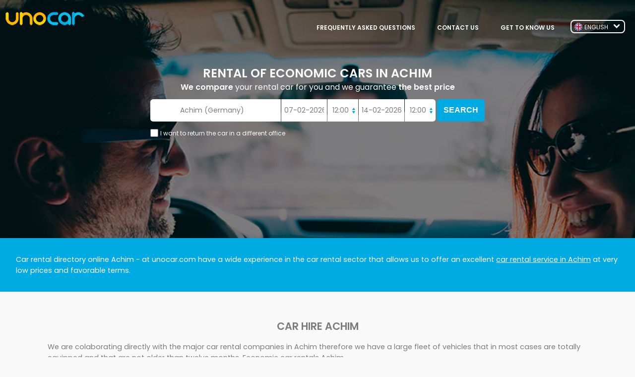

--- FILE ---
content_type: text/html; charset=UTF-8
request_url: http://www.unocar.com/car-hire-achim.php
body_size: 16296
content:
<!DOCTYPE html PUBLIC "-//W3C//DTD XHTML 1.0 Transitional//EN" "http://www.w3.org/TR/xhtml1/DTD/xhtml1-transitional.dtd">

<html xmlns="http://www.w3.org/1999/xhtml" lang="en" xml:lang="en">

<head>

<meta http-equiv="Content-Type" content="text/html; charset=iso-8859-1" />

<title>car hire Achim - unocar.com</title>

<meta name="title" content="car hire Achim - unocar.com" />

<meta name="keywords" content="car hire Achim,car rental Achim,rent a car  in Achim,economic car hire  in Achim" />

<meta name="description" content="Online directory Achim. Great availability, service and car rental offers  in Achim" />

<meta name="viewport" content="width=device-width, initial-scale=1.0" />

<meta name="Content-Language" content="en" />

<meta name="robots" content="index,follow" />

<link type="text/css" href="/css/style.css" rel="stylesheet" />

<link type="text/css" href="/scripts/js/themes/base/jquery.ui.all.css" rel="stylesheet" />

<script type="text/javascript" src="/scripts/js/jquery-1.7.1.min.js"></script>

<script type="text/javascript" src="/scripts/js/ui/jquery.ui.core.js"></script>

<script type="text/javascript" src="/scripts/js/ui/jquery.ui.widget.js"></script>

<script type="text/javascript" src="/scripts/js/ui/jquery.ui.datepicker.js"></script>

<script type="text/javascript" src="/scripts/js/ui/jquery.ui.position.js"></script>

<script type="text/javascript" src="/scripts/js/ui/jquery.ui.autocomplete.js"></script>

<script type="text/javascript" src="/scripts/js/ui/jquery.slider.pack.js"></script>

<script type="text/javascript" src="/scripts/js/ui/jquery.timePicker.min.js"></script>

</head>



<body>

<div id="wrapper">

	<header>

		<div class="hero-foto index" id="top">

			<div class="cabezamov row">

				<ul><li class="logo"><a href="/"><img src="/images/logo_d.png" alt="unocar.com car rental"></a></li>

					<li><i class="fa fa-bars" aria-hidden="true"></i></li></ul>

				<nav class="menuburger ">

					<ul><li><a href="/about_us.php">GET TO KNOW US</a></li>

						<li><a href="/contact.php">CONTACT US</a></li>

						<li><a href="/faq.php" class="sinborde">FREQUENTLY ASKED QUESTIONS</a></li></ul></nav>

			</div>

			<div class="cabetablet row">

				<div class="logo"><a href="/"><img src="/images/logo_d.png" alt="unocar.com car rental"></a></div>

				<nav class="menu row">

					<ul><li><a href="/about_us.php">GET TO KNOW US</a></li>

						<li><a href="/contact.php">CONTACT US</a></li>

						<li><a href="/faq.php">FREQUENTLY ASKED QUESTIONS</a></li></ul></nav>

			</div>

			<div class="cabetablet desktop row">

				<div class="logo"><a href="/"><img src="/images/logo_d.png" alt="unocar.com car rental"></a></div>

				<nav class="menu row">

					<ul><li><a href="/about_us.php">GET TO KNOW US</a></li>

						<li><a href="/contact.php">CONTACT US</a></li>

						<li><a href="/faq.php">FREQUENTLY ASKED QUESTIONS</a></li></ul></nav>

			</div>

			<dl class="dropdown">

				<dt><strong><span><img src="/images/uk.png" alt="Car Hire" />ENGLISH</span></strong></dt>

				<dd><ul><li><a href="http://www.unocar.es/"><img src="/images/spain.png" alt="alquiler de coches" />ESPA&Ntilde;OL</a></li>

						<li><a href="http://www.unocar.com/"><img src="/images/uk.png" alt="car hire" />ENGLISH</a></li>

						<li><a href="http://www.unocar.com/de/"><img src="/images/germany.png" alt="mietwagen" />DEUTSCH</a></li></ul></dd>

			</dl>

			<div class="hero-texto textmovil">

				<h1>RENTAL OF ECONOMIC CARS</h1>

				<p>We guarantee <span class="negrita">the best price</span></p></div>

			<div class="hero-texto textgrande">

				<h1>RENTAL OF ECONOMIC CARS  in Achim</h1>

				<p><span class="negrita">We compare</span> your rental car for you and we guarantee <span class="negrita">the best price</span></p>

			</div>

			<div class="reservatb row">

				<form action="/resultados.php" method="post" name="coches" id="buscacoches" class="form_buscar">

					<span id="frstloc" class="disloc"><input class="buscador" type="search" name="locrec" id="locrec" value="Achim (Germany)" placeholder="Where do you want to pick up the car?"></span>

					<span id="otraloc" class="disloc"></span>

					<span><input type="text" class="calendario" placeholder="Since..." name="fecharec" id="fecharec" value="08-02-2026" size="12">

						<input type="text" class="fecha" placeholder="Time..." name="horarec" id="horarec" value="12:00" size="12"></span>

					<span><input type="text" class="calendario" placeholder="Until..." name="fechaent" id="fechaent" value="15-02-2026" size="12">

						<input type="text" class="fecha" placeholder="Time..." name="horaent" id="horaent" value="12:00" size="12"></span>

					<div><input type="hidden" name="sinc" value="sinc" />

						<input type="submit" value="SEARCH" id="enviarbuscador" class="buscar" /></div>

					<label class="diferente"><input name="mismaloc" type="checkbox" id="mismaloc">

						I want to return the car in a different office</label>

				<script type="text/javascript">
            $("input[type=submit]").attr("disabled", false);
        $("#buscacoches").submit(function(){
            var dest = $.trim($("input[name=locrec]").val());

            if(dest!=""){
                $("input[type=submit]").attr("disabled", "disabled");
                $("input[type=submit]").css("cursor", "wait");
                $("input[type=submit]").val("Please, wait...");
                $("#buscacoches").submit();
                return true;
    }else{
        alert("You need to write a destination.");
        return false;
    }
    return false;
    });
    function reset(){
        $("input[type=submit]").attr("disabled", false);
        $("input[type=submit]").val("Submit form");
        $("input[type=submit]").attr("disabled", false);
        $("input[type=submit]").css("cursor", "pointer");
    }
    window.onunload = reset;
    </script>
        </form>

			</div>

		</div>

	</header>

	<div class="explicacion"><p><strong>Car rental directory online Achim</strong> - at unocar.com have a wide experience in the car rental sector that allows us to offer an excellent <u>car rental service  in Achim</u> at very low prices and favorable terms.</p></div>

    <main>

		<section class="conocenos"><h1 class="titulo">Car hire Achim</h1>

			<p>We are colaborating directly with the major car rental companies  in Achim therefore we have a large fleet of vehicles that in most cases are totally equipped and that are not older than twelve months. Economic car rentals Achim.</p>

			<p>Cheap car rentals Achim economy class, compact cars 3, 4 and 5 doors, 7 seater, 9 seater, family, station wagons, minivans, minibuses, 4x4 SUVs, luxury, sports, convertible, automatic, car rental of industrial vans  in Achim.</p>

		</section>

		<section class="destino row"><h2>OUR MAIN DESTINATIONS</h2>

			<article class="col_t_4 col_lp_4"><div class="key"><a href="malaga.php"><img src="/images/malaga.png" alt="Rent of economic cars in M�laga"><h3 class="ciudad">M�LAGA</h3></a></div></article>

			<article class="col_t_4 col_lp_4"><div class="key"><a href="alicante.php"><img src="/images/alicante.jpg" alt="Rent of economic cars in Alicante"><h3 class="ciudad">ALICANTE</h3></a></div></article>

			<article class="col_t_4 col_lp_4"><div class="key"><a href="valencia.php"><img src="/images/vlc.jpg" alt="Rent of economic cars in Valencia"><h3 class="ciudad">VALENCIA</h3></a></div></article>

			<article class="col_t_4 col_lp_4"><div class="key"><a href="lanzarote.php"><img src="/images/ace.jpg" alt="Rent of economic cars in Lanzarote"><h3 class="ciudad">LANZAROTE</h3></a></div></article>

			<article class="col_t_4 col_lp_4"><div class="key"><a href="barcelona.php"><img src="/images/bcn.jpg" alt="Rent of economic cars in Barcelona"><h3 class="ciudad">BARCELONA</h3></a></div></article>

			<article class="col_t_4 col_lp_4"><div class="key"><a href="sevilla.php"><img src="/images/sevilla.jpg" alt="Rent of economic cars in Sevilla"><h3 class="ciudad">SEVILLA</h3></a></div></article>

			<article class="col_t_4 col_lp_4"><div class="key"><a href="mallorca.php"><img src="/images/mallorca.jpg" alt="Rent of economic cars in Mallorca"><h3 class="ciudad">MALLORCA</h3></a></div></article>

			<article class="col_t_4"><div class="key"><a href="madrid.php"><img src="/images/madrid.jpg" alt="Rent of economic cars in Madrid"><h3 class="ciudad">MADRID</h3></a></div></article>

			<article class="col_t_4"><div class="key"><a href="bilbao.php"><img src="/images/bilbao.jpg" alt="Rent of economic cars in Bilbao"><h3 class="ciudad">BILBAO</h3></a></div></article>

		</section>

		<div class="comparamos"><div><h3><a href="/car-rental/">We compare over 30.000 locations around the world to guarantee you the best price</a></h3></div></div>

		<section class="ldstns"><strong class="titulo">Top car rental destinations</strong>

			<ul><li><a href="/car-hire-alicante-airport.php">Alicante</a></li>

				<li><a href="/car-hire-almeria-airport.php">Almeria</a></li>

				<li><a href="/car-hire-asturias-airport.php">Asturias</a></li>

				<li><a href="/car-hire-barcelona-airport.php">Barcelona</a></li>

				<li><a href="/car-hire-bilbao-airport.php">Bilbao</a></li>

				<li><a href="/car-hire-donosti-airport-san-sebastian.php">Donosti</a></li></ul>

			<ul><li><a href="/car-hire-el-hierro-airport.php">El Hierro</a></li>

				<li><a href="/car-hire-fuerteventura-airport.php">Fuerteventura</a></li>

				<li><a href="/car-hire-gibraltar-airport.php">Gibraltar</a></li>

				<li><a href="/car-hire-girona-airport.php">Girona</a></li>

				<li><a href="/car-hire-gran-canaria-airport.php">Gran Canaria</a></li>

				<li><a href="/car-hire-granada-airport.php">Granada</a></li></ul>

			<ul><li><a href="/car-hire-ibiza-airport.php">Ibiza</a></li>

				<li><a href="/car-hire-la-coruna-airport.php">La Coru&ntilde;a</a></li>

				<li><a href="/car-hire-la-palma-airport.php">La Palma</a></li>

				<li><a href="/car-hire-lanzarote-airport.php">Lanzarote</a></li>

				<li><a href="/car-hire-las-palmas-airport-gran-canaria.php">Las Palmas</a></li>

				<li><a href="/car-hire-leon-airport.php">Leon</a></li></ul>

			<ul><li><a href="/car-hire-madrid-airport-terminal-2-and-3.php">Madrid</a></li>

				<li><a href="/car-hire-malaga-airport.php">Malaga</a></li>

				<li><a href="/car-hire-mallorca-airport.php">Mallorca</a></li>

				<li><a href="/car-hire-menorca-airport.php">Menorcar</a></li>

				<li><a href="/car-hire-murcia-airport-san-javier.php">Murcia</a></li>

				<li><a href="/car-hire-reus-airport.php">Reus</a></li></ul>

			<ul><li><a href="/car-hire-santander-airport.php">Santander</a></li>

				<li><a href="/car-hire-sevilla-airport.php">Sevilla</a></li>

				<li><a href="/car-hire-tarragona-airport.php">Tarragona</a></li>

				<li><a href="/car-hire-tenerife-south-airport.php">Tenerife South</a></li>

				<li><a href="/car-hire-valencia-airport.php">Valencia</a></li>

				<li><a href="/car-hire-zaragoza-airport.php">Zaragoza</a></li></ul>

			<div class="clr"></div>

		</section>

		<div class="botonreserva botonconocenos"><a href="#top">ARE YOU UP FOR IT? BOOK WITH US!</a></div>

	</main>

	<footer>

		<div class="piemovil">

			<div class="terminos">

				<ul><li class="tbdesk">UNOCAR.COM &copy 2003-2017</li>

					<li class="sbmenu"><a href="/terms.php" rel="nofollow">General Terms and Conditions</a>

						<a href="/legal_notice.php" rel="nofollow">Legal notice</a>

                        <a href="/faq.php">FAQ's</a></li>

					<li class="fb"><a href="https://www.facebook.com/unocar.es" target="_blank"><img src="/images/fb.png" alt="Unocar Facebook"></a></li></ul>

			</div>

			<div class="rrss"><a href="https://www.facebook.com/unocar.es" target="_blank"><img src="/images/fb.png" alt="Unocar Facebook"></a></div>

			<p class="mob">UNOCAR.COM &copy 2003-2017 </p></div>

	</footer>

</div>

<script type="text/javascript">

<!--

var fechaent_selected = false;

var today = new Date();

var tomorrow = new Date(today.getTime() + 1 * 24 * 60 * 60 * 1000);

var nextweek = new Date(today.getTime() + 7 * 24 * 60 * 60 * 1000);

var twoweeks = new Date(today.getTime() + 14 * 24 * 60 * 60 * 1000);



var idiomajs = "uk";



$(document).ready(function() {



	/*asinc*/

	$('input[name=sinc]').val('asinc');



	/* BUSCADOR */

	/*autocomplete*/

	cargaautocompleter();



	/*a�ade o quita campo entrega*/

	$('#mismaloc').click(function(){

		if($(this).attr('checked')){

			$('#otraloc').html('<input class="buscador" type="search" name="locent" id="locent" placeholder="Where do you need to drop off the car?" />');

			$('#otraloc').addClass( "actv" );

			$('#frstloc').addClass( "actv" );

			cargaautocompleter();

		}else{

			$('#otraloc').html('');

			$('#otraloc').removeClass( "actv" );

			$('#frstloc').removeClass( "actv" );

		}

	});



	/*fechas*/

	$('#fecharec').val(cerodelante(nextweek.getDate()) + '-' + cerodelante(nextweek.getMonth()+1) + '-' + cerodelante(nextweek.getFullYear()) );

	$('#fechaent').val(cerodelante(twoweeks.getDate()) + '-' + cerodelante(twoweeks.getMonth()+1) + '-' + cerodelante(twoweeks.getFullYear()) );



	var dates = $('#fecharec, #fechaent').datepicker({

		dateFormat: "dd-mm-yy",

		changeMonth: true,

		numberOfMonths: 1,

		showOn: 'focus',

		buttonImage: '/scripts/js/themes/base/calendar.gif',

		buttonImageOnly: false,

		onSelect: function(selectedDate) {

			if(this.id == "fechaent")

				fechaent_selected = true;



			var option = this.id == "fecharec" ? "minDate" : "maxDate";

			var instance = $(this).data("datepicker");

			var date = $.datepicker.parseDate(instance.settings.dateFormat || $.datepicker._defaults.dateFormat, selectedDate, instance.settings);

			dates.not(this).datepicker("option", option, date);



			if( $('#fechaent').val() == '' || !fechaent_selected ){

				var date = $('#fecharec').datepicker('getDate');

				date.setDate(date.getDate() + 1);

				$('#fechaent').datepicker('setDate', date);

			}

		}

	});



	$('#fecharec').datepicker( "option", "minDate", today );

	$('#fechaent').datepicker( "option", "minDate", tomorrow );

});



/*horas*/

$("#horarec, #horaent").timePicker();



//FUNCIONES

function cerodelante(num){

	if(num<10)

		return '0'+num;

	else

		return num

}



function cargaautocompleter(){



	$("#locrec, #locent").autocomplete({

		source: "/scripts/script_autocompleter.php?idioma="+idiomajs,

		minLength: 3,

		select: function(event, ui) {

			$(this).attr('url',ui.item.url);

		},

		changue: function(event, ui) {

		},

		close: function(event, ui) {

		}

	}).data( "autocomplete" )._renderItem = function( ul, item ) {

		return $( "<li></li>" )

			.data( "item.autocomplete", item )

			.append( "<a>" + item.value.replace(eval('/('+item.term+')/i'),'<b>$1</b>') + "</a>" )

			.appendTo( ul );

	};

}



$('.botonreserva a').on('click', subir); 

function subir(){



	var seccion = $(this.hash);



	var distanciaSeccion = seccion.offset().top;

	$('html, body').animate({scrollTop: distanciaSeccion}, 1000)

}

//-->

</script>

<script type="text/javascript">

<!--

$('.pregunta .answer').hide();

$('.pregunta').on('click', hacerToogle);

function hacerToogle(){

	$(this).find(".answer").slideToggle();

}



var estadoMenu = 'cerrado';

$('.fa-bars').on('click', desplegar);

function desplegar(){

	if(estadoMenu == "cerrado"){

		$('.menuburger').slideDown(300);

		estadoMenu = "abierto";

	}

	else{

		$('.menuburger').slideUp(300);

		estadoMenu = "cerrado";	

	}

}



$(".dropdown dt strong").click(function() {

		$(".dropdown dd ul").toggle();

	});

	$(".dropdown dd ul li a").click(function() {

		var text = $(this).html();

		$(".dropdown dt strong span").html(text);

		$(".dropdown dd ul").hide();

	});

	$(document).bind('click', function(e) {

		var $clicked = $(e.target);

		if (! $clicked.parents().hasClass("dropdown"))

			$(".dropdown dd ul").hide();

	});

//-->

</script>

</body>

</html>

--- FILE ---
content_type: text/css
request_url: http://www.unocar.com/css/style.css
body_size: 26523
content:
@import url(reset.css);
@import url('https://fonts.googleapis.com/css?family=Poppins:400,600');
@import url(font-awesome.min.css);
*{box-sizing:border-box;} html, body{font-family:'Poppins', sans-serif;font-size:100%;color:#fff;background-color:#f9f9f9;margin:0;height:100%;} #wrapper{position:relative;height:auto;min-height:100%;}
footer{position:absolute;width:100%;left:0;bottom:0;} main{width:100%;height:auto;margin:0 auto;padding-bottom:300px;} h6{font-size:80%;} h5{font-size:90%;} h4{font-size:100%;} h3{font-size:110%;} h2{font-size:120%;} h1{font-size:130%;} a{text-decoration:none;} p{font-size:80%;}
header .hero-foto{background-image:url(../images/hero_mb.jpg);background-size:cover;background-repeat:no-repeat;background-position:top center;} .row:after{display:block;content:'';clear:both;height:0px;}
input[type="submit"]{appearance:none;-webkit-appearance:none;-moz-appearance:none;-o-appearance:none;-ms-appearance:none;} input[type="search"]{appearance:none;-webkit-appearance:none;-moz-appearance:none;-o-appearance:none;-ms-appearance:none;}
main .form_reserva select{appearance:none;-webkit-appearance:none;-moz-appearance:none;-o-appearance:none;-ms-appearance:none;} .clr, .clear{clear:both;overflow:hidden;}
#ui-datepicker-div{display:none;} div.time-picker{position:absolute;height:266px;width:78px;overflow:auto;background:#fff;border:1px solid #666;z-index:99;margin:0;} div.time-picker-12hours{width:6em;}
div.time-picker ul{list-style-type:none;margin:0;padding:0;} div.time-picker li{cursor:pointer;font:16px/1 Helvetica, Arial, sans-serif;padding:4px 3px 4px 10px;color:#00abe4;} div.time-picker li.selected{background:#00abe4;color:#fff;}
/*HEADER MOVIL*/
#wrapper header .hero-foto .menuburger, .menu{display:none;}
header .hero-foto .cabetablet .menu ul li a:hover{color:rgb(225,172,10);} #wrapper header .reservatb .buscar:hover{background-color:rgb(0,163,225);} header .azul .cabetablet .menu ul li a:hover{color:rgb(225,172,10);} header{width:100%;margin:0 auto;}
	header .hero-foto .cabezamov{width:100%;height:auto;margin:0 auto;position:relative;} header .hero-foto .cabezamov ul .logo{float:left;margin:28px 10px 10px 10px;width:140px;} ul .logo img{width:100%;}
	header .hero-foto .cabezamov ul li .fa-bars{float:right;margin:27.6px 10px 10px 10px;font-size:155%;} header .textgrande{display:none;} header .hero-texto{margin-top:12.8px;max-width:100%;height:auto;margin:0 auto;}
	header .hero-texto h1{font-size:90%;font-weight:600;text-align:center;text-transform:uppercase;margin-top:15.52px;overflow:hidden;white-space:nowrap;text-overflow:ellipsis;} header .hero-foto .hero-texto p{font-size:80%;font-weight:400;text-align:center;margin-top:4.8px}
	header .hero-foto .hero-texto p .negrita{font-weight:bolder;} header .fa-bars{cursor:pointer;} header .menuburger{position:absolute;right:0;top:64px;z-index:10;} header .menuburger ul{background-color:#f9f9f9;width:100%;}
	header .menuburger ul li a{color:rgb(225,172,10);display:block;padding:30px;text-align:center;border-bottom:2px solid #7c7c7c;} main .botonreserva:hover{background-color:rgb(0,163,225);}
/*RESERVA*/
header .reservatb{width:260px;height:auto;margin-left:auto;margin-right:auto;} header .hero-foto .reservatb .diferente{display:inline-block;font-size:80%;padding:12px 0;line-height:14px;} .diferente input[type=checkbox]{position:relative;top:-2px;margin:0 4px 12px 0;float:left;}
input[type=search]{background:white;height:30px;width:260px;color:#7c7c7c;padding:10px 0;text-align:center;margin-top:16px;margin-bottom:5px;font-family:'Poppins', sans-serif;cursor:pointer;float:left;border:none;outline-style:none;outline-width:0px;font-size:14px;}
	input[type=text]{background:white;border-radius:6px;height:30px;width:127.5px;color:#7c7c7c;padding:10px;margin-bottom:5px;font-family:'Poppins', sans-serif;cursor:pointer;border:none;outline-style:none;outline-width:0px;font-size:14px;}
#wrapper header .reservatb .buscar{background-color:#00ABE4;border-radius:6px;width:260px;height:40px;margin:0 auto;font-size:16px;font-weight:600;color:white;border:none;} input::-webkit-input-placeholder{color:#00ABE4;overflow:visible;} input:-moz-placeholder{color:#00ABE4;overflow:visible;}
input:-ms-input-placeholder{color:#00ABE4;overflow:visible;} input:-o-input-placeholder{color:#00ABE4;overflow:visible;} input[type=checkbox]{border:1px solid #c8c6c6;background-color:white;width:16px;height:16px;border-radius:2px;margin-top:12px;margin-bottom:12px;}
	.form_buscar .fecha{background:#fff url(../images/back-disp.png) no-repeat right center;} #locrec{border-radius:6px;} #locent{border-radius:6px;margin-top:0;}
/*MAIN*/
main{width:100%;height:auto;margin:0 auto;max-width:1280px;} main .razones{max-width:90%;height:auto;margin:0 auto;} main .razones .pequeno{max-width:60%;height:auto;margin:0 auto;} main section h2, h3, .porque{text-align:center;color:#626262;} main section h2, h3{font-weight:600;}
	main section h2{margin:48px 0 16px 0;font-size:90%;} main .razones h3{font-size:90%;line-height:130%;margin-bottom:4.8px;} main .razones .porque{font-size:80%;margin-bottom:32px;line-height:110%;} main .razones .pequeno article div img{display:block;margin:0 auto;margin-bottom:16px;}
	main .destino article{width:95%;margin:0 auto;position:relative;margin-bottom:8px;} main .destino article div a{display:block;} main .destino article div a img{display:block;width:100%;}
	main .destino article .ciudad{position:absolute;top:50%;left:0;width:100%;font-size:190%;font-weight:600;color:white;letter-spacing:.8px;} main .comparamos{width:97%;max-width:1280px;margin:48px auto 48px auto;padding:0 4.8px 0 4px;}
	main .comparamos div{height:auto;background-color:#00ABE4;padding:32px 0;} main .comparamos h3{color:white;font-weight:600;font-size:120%;text-align:center;line-height:22px;} main .comparamos a{color:#fff;} main .ofertas{max-width:1280px;}
	main .ofertas article{max-width:1280px;margin:0 auto;position:relative;margin-bottom:8px;} main .ofertas article div img{width:100%;} main .condicion{margin-top:32px;}
	main .destino article .cheap{position:absolute;top:35%;left:2%;width:96%;font-size:170%;font-weight:600;color:white;letter-spacing:.8px;white-space:nowrap;overflow:hidden;text-overflow:ellipsis;}
	main .destino article .siete{position:absolute;top:44%;left:0;text-align:center;width:100%;font-size:100%;font-weight:400;color:white;letter-spacing:.8px;} main .destino .condicion{width:95%;height:auto;margin:0 auto;} main .destino .condicion p{color:#626262;font-size:57%;}
	main .botonreserva{width:95%;height:auto;background-color:#00ABE4;margin:0 auto;margin-top:40px;margin-bottom:64px;border-radius:9.6px;} main .botonreserva a{display:block;color:white;font-size:80%;font-weight:600;text-align:center;padding:36.8px 8px;}
	main .proveedores{width:95%;height:auto;margin:0 auto;} main .proveedores h2{font-weight:600;margin:48px 0 16px 0;font-size:90%;text-align:center;color:#626262;} main .proveedores ul{width:100%;max-width:640px;height:auto;display:table-cell;text-align:center;}
	main .proveedores ul li{display:inline-block;width:30%;text-align:center;height:40px;} main .proveedores ul li img{width:98%;max-width:77px;}
/**DESTINOS**/
header .ace{background-image:url(../images/ace_mvl.jpg);} header .malaga{background-image:url(../images/malaga_mvl.png);} header .vlc{background-image:url(../images/vlc_mvl.jpg);} header .alicante{background-image:url(../images/alicante_mvl.jpg);}
	header .bcn{background-image:url(../images/bcn_mvl.jpg);} header .sevilla{background-image:url(../images/sev_mvl.jpg);} header .madrid{background-image:url(../images/mad_mvl.jpg);} header .bilbao{background-image:url(../images/bilbao_mvl.jpg);}
	header .mallorca{background-image:url(../images/mallorca_mvl.jpg);} header .textgrande{display:none;} header .hero-texto{margin-top:12.8px;max-width:100%;height:auto;margin:0 auto;} header .hero-texto h1{font-size:90%;font-weight:600;text-align:center;margin-top:15.52px;}
.explicacion{background-color:#00ABE4;padding:32px;margin-bottom:32px;} .explicacion p{line-height:22.4px;font-size:90%;} .explicacion p a{color:#e1ac0a;}
main .dudas{max-width:90%;height:auto;margin:0 auto;cursor:pointer;} main .dudas .pregunta .borde img{float:left;margin-left:4.8px;} main .pregunta .borde{padding:10px 0;border-top:2px solid rgb(225,172,10);} main .pregunta .bordebottom{border-bottom:2px solid rgb(225,172,10);padding:10px 0;}
	main .pregunta .respuesta{margin-top:9.6px;} main .pregunta .borde h3{float:left;color:rgb(225,172,10);font-size:90%;font-weight:400;margin-top:2.4px;margin-left:4.8px;} main .pregunta p{color:#7c7c7c;font-size:90%;margin-top:1.6px;margin-bottom:16px;line-height:20.8px;}
	main .pregunta ul li{color:#7c7c7c;line-height:20.8px;font-size:90%;margin-top:9.6px;margin-bottom:16px;} main .pregunta ul li .amarillo{color:rgb(225,172,10);font-weight:600;} main .pregunta p{display:block;} main .pregunta ul{display:block;} main .conocenos a:hover{font-weight:600;}
footer .terminos ul li a:hover{font-weight:600;} main .ldstns, main .dstns{width:85%;height:auto;margin:0 auto;text-align:center;} main .ldstns .titulo{display:block;text-transform:uppercase;padding-top:20px;} main .ldstns ul{font-size:12px;line-height:30px;display:inline;}
	main .ldstns li{float:left;width:50%;} main .ldstns a, .dstns a{color:#e1ac0a;} main .ldstns .clr{padding-top:20px;font-size:14px;line-height:16px;} .dstns{color:#7c7c7c;} .dstns ul{font-size:14px;line-height:30px;} main .cajapaises .titulo{margin:0;padding:40px 0 10px 0;}
	.dstns h3{display:inline;font-weight:normal;} .abecedario{padding:20px 0;color:#ccc;line-height:30px;}
/**FAQS**/
header .azul{background-color:#00ABE4;margin-bottom:40px;} header .azul .cabezamov{width:100%;height:auto;margin:0 auto;} header .azul .cabezamov ul .logo{float:left;margin:28px 10px 10px 10px;width:140px;}
	header .azul .cabezamov ul li .fa-bars{float:right;margin:27.6px 10px 10px 10px;font-size:155%;} #wrapper header .azul .menuburger, .menu, .cabetablet{display:none;}
main .faq .pregunta .seccionfaq{padding:10px 0 10px 30px;border-top:2px solid rgb(225, 172, 10);background:url(../images/plus-button.png) no-repeat 4px 9px;} main .faq .pregunta .seccionfaq h3{text-align:left;line-height:23px;}
	main .titulo{color:#7c7c7c;font-weight:600;text-align:center;margin-bottom:40px;} .explicacion .contactar{font-weight:600;color:white;} main .pregunta .amarillo{color:rgb(225,172,10);font-weight:600;} main .faq .pregunta h1{font-size:80%;line-height:20px;} main .faq .answer p{font-size:80%;}
/**CONOCENOS**/
main .conocenos{width:85%;height:auto;margin:0 auto;} main .conocenos h1{margin:60px 0px 20px 0px;text-transform:uppercase;} main .conocenos p{font-size:90%;color:#7c7c7c;line-height:22px;margin-bottom:20px;} main .conocenos a{color:rgb(225, 172, 10);} main .botonconocenos{margin-top:60px;}
/**FOOTER**/
footer .piemovil .tbdesk{display:none;} footer .piemovil{background-color:#00ABE4;padding:48px;margin-top:48px;} footer .piemovil .terminos a{display:block;color:white;text-align:center;font-size:100%;margin-bottom:10px;}
	footer .piemovil .rrss a img{width:32px;height:32px;display:block;margin:0 auto;} footer .piemovil p{text-align:center;font-size:70%;margin-top:32px;}
/**CONTACTO**/
main .formulario_contacto form{max-width:300px;height:auto;margin:0 auto;} main .contacto p{text-align:center;}
main .contactanos input{font-size:14px;padding:0 10px;margin-right:1px;background:white;border-radius:6px;height:40px;width:98%;max-width:200px;color:#7c7c7c;text-align:left;font-family:'Poppins', sans-serif;cursor:pointer;border:0.5px solid #7c7c7c;outline-style:none;outline-width:0px;float:none;}
main .contactanos textarea{background:white;border-radius:6px;height:100px;width:98%;max-width:200px;color:#7c7c7c;margin-bottom:5px;font-family:'Poppins', sans-serif;cursor:pointer;border:0.5px solid #7c7c7c;outline-style:none;outline-width:0px;font-size:14px;padding:4px 10px;margin-right:1px;}
main .contactanos input[type=submit]{background:rgb(0,171,227);color:white;font-size:110%;font-family:'Poppins', sans-serif;font-weight:600;padding:10px;border:none;text-align:center;}
main .formulario_contacto ul{display:table;} main .formulario_contacto ul li{display:table-row;} main .formulario_contacto ul li label{display:table-cell;vertical-align:middle;width:20%;font-size:100%;color:#7c7c7c;font-weight:600;}
main .formulario_contacto ul li div{display:table-cell;padding-bottom:10px;text-align:right;} main .formulario_contacto .send{width:100%;text-align:center;} main .formulario_contacto .send input{width:120px;height:auto;margin:0 auto;} .contacto_captcha_img{width:80px;}
main .llamar .foto_tel{width:80%;height:auto;margin:0 auto;position:relative;padding-top:20px;} main .llamar .foto_tel img{width:45px;position:relative;top:20px;} main .llamar{width:90.5%;height:auto;margin:0 auto;padding-bottom:20px;max-width:400px;}
main .llamar .foto_tel ul .callus{color:#7c7c7c;font-weight:600;font-size:130%;} main .llamar .foto_tel ul li{display:inline;} main .llamar .foto_tel ul{text-align:center;} main .llamar .foto_tel p{color:#7c7c7c;text-align:center;font-size:110%;margin-left:50px;margin-top:6px;}
/**FOOTER**/
footer .piemovil .terminos ul .fb{display:none;}
/**AVISO LEGAL**/
main .legal{cursor:default;} main .aviso div h2{font-weight:400;font-size:100%;text-align:center;} main .legal .pregunta .ley{text-align:center;line-height:25px;} main .legal .pregunta .ley h3{float:none;} main .legal .respuesta ul{list-style:disc;margin-left:30px;}
	main .legal .respuesta ul li a{color:rgb(225,172,10);} main .legal .respuesta p a{color:rgb(225,172,10);} main .legal .respuesta .lista_letras{list-style:upper-latin;}
.dudas.legal.row p, .dudas.legal.row ul{color:#7c7c7c;font-size:14.4px;margin:10px 0 26px 0;line-height:20.8px;} .dudas.legal.row ul{margin-left:30px;} .dudas.legal.row li{margin-top:9.6px;margin-bottom:16px;}
.dudas.legal.row h4{color:rgb(225, 172, 10);font-size:16px;line-height:25px;font-weight:400;margin-top:2.4px;text-align:center;padding:12px 0 20px 0;border-top:2px solid rgb(225, 172, 10);border-bottom:2px solid rgb(225, 172, 10);margin-bottom:0;text-transform:uppercase;text-indent:5px;}
.dudas.legal.row p:first-child{background-color:#00ABE4;padding:32px 0;color:#fff;text-align:center;font-size:16px;} .dudas.legal.row span{padding-left:20px;}
/* IDIONAS */
.dropdown{position:absolute;right:42px;top:27px;z-index:5;margin:0;color:#fff;font-size:12px;line-height:14px;} .dropdown dd, .dropdown dt, .dropdown ul{margin:0px;padding:0px;} .dropdown dd{position:relative;}
	.dropdown dt strong{background:url(../images/arrow_dwn.png) no-repeat right center;display:block;width:110px;border-radius:8px;border:1.6px solid white;cursor:pointer;} .dropdown dt strong span{display:block;padding:6px 6px 4px 6px;}
	.dropdown dd ul{background:#fff;display:none;list-style:none;padding:0px;position:absolute;left:0px;top:2px;width:110px;border:1px solid #027fa8;border-radius:8px;overflow:hidden;} .dropdown span.value{display:none;}
	.dropdown dd ul li a{position:relative;padding:6px 6px 4px 6px;display:block;color:#00abe4;} .dropdown dd ul li a:hover{text-decoration:none;background:#00abe4;color:#fff;} .dropdown img{margin:-2px 4px 0 0;float:left;}
/**LOPD**/
li.chkpd label:last-child{width:100% !important;font-weight:normal !important;font-size:12px !important;position:relative;}
/*TABLET*/
@media(min-width:768px){.col_t_1, .col_t_2, .col_t_3, .col_t_4, .col_t_5, .col_t_6, .col_t_7, .col_t_8, .col_t_9, .col_t_10, .col_t_11, .col_t_12{float:left;margin:10px 1.041%;} .col_t_1{width:6.25%;} .col_t_2{width:14.583%;} .col_t_3{width:22.917%;} .col_t_4{width:31.25%;}
	.col_t_5{width:39.583%;} .col_t_6{width:47.917%;} .col_t_7{width:56.25%;} .col_t_8{width:64.583%;} .col_t_9{width:72.917%;} .col_t_10{width:81.25%;} .col_t_11{width:89.583%;} .col_t_12{width:97.917%;}
/*HOME*/
main{padding-bottom:160px;} .dropdown{right:20px;top:40px;}
header .hero-foto .cabezamov{display:none;} header .hero-foto .cabetablet{display:inline;} header .hero-foto .desktop{display:none;}
	header .hero-foto .cabetablet .logo{float:left;margin:24px 10px 10px 10px;} header .hero-foto .cabetablet .menu{display:block;padding:16px 140px 0 180px;} header .hero-foto .cabetablet .menu ul li{float:right;padding:0 10px;text-align:center;margin:1.92px;}
	header .hero-foto .cabetablet .menu ul li a{display:block;font-size:75%;font-weight:600;color:white;padding:32px 0px;} header .textmovil{display:none;} header .textgrande{display:inline;} header .hero-texto h1{margin-top:64px;font-size:120%;}
	header .hero-foto .hero-texto p{font-size:80%;margin-top:8px;} header .hero-foto .reserva{display:none;} header .hero-foto .reservatb{display:inline;} header .hero-foto .reservatb form{width:698px;height:auto;margin:0 auto;padding-top:16px;} header .hero-foto .reservatb{padding-bottom:32px;}
input[type=search]{background:white;height:40px;width:287px;color:#7c7c7c;margin:0 1px 0 0;font-family:'Poppins', sans-serif;cursor:pointer;border:none;outline-style:none;outline-width:0px;} .actv input[type=search]{width:143px;} #locrec{border-radius:5.6px 0px 0px 5.6px;} #locent{border-radius:0;}
	input[type=text]{background:white;border-radius:0px;height:40px;width:66px;color:#7c7c7c;margin-bottom:5px;margin-right:1px;font-family:'Poppins', sans-serif;cursor:pointer;border:none;outline-style:none;outline-width:0px;float:left;} input[type=text]:nth-child(4){margin-left:.5px;}
	#horaent{border-radius:0px 5.6px 5.6px 0px;}
#wrapper header .reservatb .buscar{background-color:#00ABE4;border-radius:5.6px;width:96px;height:40px;display:inline-block;float:left;margin-left:1.5328px;font-size:16px;font-weight:600;color:white;border:none;cursor:pointer;}
	.diferente input[type=checkbox]{border:1px solid #c8c6c6;background-color:white;width:16px;height:16px;border-radius:2px;margin-bottom:12.8px;} header .hero-foto .reservatb .diferente{font-size:75%;display:block;clear:both;padding-top:-32px;}
main{width:100%;height:auto;margin:0 auto;} main .razones .pequeno{max-width:100%;height:auto;margin:0 auto;} main .razones .pequeno h3{font-size:100%;} main .razones .pequeno .porque{font-size:85%;} main .destino{width:95%;max-width:1280px;height:auto;margin:0 auto;}
	main .destino article .key{margin:4px;} main .destino article{width:33.3%;margin:0 auto;position:relative;margin-bottom:1.44px;}
	header .hero-foto{background-image:url(../images/hero_tb.jpg);background-size:cover;width:100%;height:400px;background-repeat:no-repeat;background-position:top center;} header .vlc{background-image:url(../images/vlc_tb.jpg);} header .alicante{background-image:url(../images/alicante_tb.jpg);}
	header .bcn{background-image:url(../images/bcn_tb.jpg);} header .sevilla{background-image:url(../images/sev_tb.jpg);} header .madrid{background-image:url(../images/mad_tb.jpg);} header .bilbao{background-image:url(../images/bilbao_tb.jpg);}
	header .mallorca{background-image:url(../images/mallorca_tb.jpg);}
main .comparamos{width:95%;} main .ofertas article{width:33.3%;margin:0 auto;position:relative;margin-bottom:10.4px;} main .ofertas article .type{margin:4px;} main section h2{font-size:110%;} main .proveedores h2{font-size:110%;}
	main section .type img{width:100%;height:auto;margin:0 auto;display:block;} main .destino .condicion{width:696px;height:16px;} main .destino .condicion p{color:#626262;font-size:70%;text-align:left;margin-top:.48px;} main .botonreserva{width:400px;height:auto;}
	main .botonreserva a{display:block;text-align:center;font-size:80%;} main .proveedores ul li{display:inline-block;width:16%;text-align:center;height:40px;} main .proveedores ul{width:95%;max-width:640px;height:136px;display:block;margin:0 auto;}
.form_buscar .fecha{width:62px;} .form_buscar .calendario{width:92px;padding:10px 6px;}
/**DESTINO**/
header .ace{background-image:url(../images/ace_tb.jpg);background-size:cover;width:100%;height:400px;background-repeat:no-repeat;background-position:top center;}
header .malaga{background-image:url(../images/malaga_tb.jpg);background-size:cover;background-repeat:no-repeat;background-position:top center;} main .ldstns li{width:20%;} ul.paises{width:33%;float:left;}
/**FAQ*/
header .azul .cabezamov{display:none;} header .azul .cabetablet{display:inline;} header .azul .desktop{display:none;}
	header .azul .cabetablet .logo{float:left;margin:35px 10px 10px 10px;} header .azul .cabetablet .menu{display:block;padding:16px 140px 0 180px;} header .azul .cabetablet .menu ul li{float:right;padding:0 10px;text-align:center;margin:1.92px;}
	header .azul .cabetablet .menu ul li a{display:block;font-size:75%;font-weight:600;color:white;padding:32px 0px;} main .faq .borde h1{font-size:100%;} main .faq .answer p{font-size:90%;}
/**FOOTER**/
footer .piemovil .tbdesk{display:inline;font-size:80%;} footer .piemovil .mob, .rrss{display:none;} footer .piemovil .terminos ul .fb{display:table-cell;width:60px;} footer .piemovil .terminos ul .fb a img{width:32px;height:32px;} footer .piemovil .terminos ul .fb a{display:block;}
	footer .piemovil{width:100%;} footer .piemovil .terminos{display:table;width:100%;height:auto;margin:0 auto;} footer .piemovil .terminos ul{display:table-row;} footer .piemovil .terminos ul li{display:table-cell;vertical-align:middle;}
	footer .piemovil .terminos ul li a{display:inline-block;font-size:90%;text-align:right;} .terminos ul li.sbmenu{text-align:right;} .terminos ul li.sbmenu a{margin-left:20px;}}
/*DESKTOP PEQUEÑO*/
@media(min-width:990px){.col_lp_1{width:6.25%;} .col_lp_2{width:14.583%;} .col_lp_3{width:22.917%;} .col_lp_4{width:31.25%;} .col_lp_5{width:39.583%;} .col_lp_6{width:47.917%;} .col_lp_7{width:56.25%;} .col_lp_8{width:64.583%;} .col_lp_9{width:72.917%;} .col_lp_10{width:81.25%;}
	.col_lp_11{width:89.583%;} .col_lp_12{width:97.917%;}
/**HOME**/
header .hero-foto .cabetablet{display:none;} header .hero-foto .desktop{display:inline;} header .hero-foto{background-image:url(../images/hero_lp.jpg);background-size:cover;width:100%;height:480px;background-repeat:no-repeat;background-position:top center;}
	header .hero-texto h1{margin-top:40px;font-size:150%;} header .hero-foto .hero-texto p{font-size:100%;margin-top:8px;} header .hero-foto .reservatb form{width:674px;height:auto;}
	input[type=search]{height:45px;width:263px;margin:0 1px 0 0;} .actv input[type=search]{width:131px;} input[type=text]{height:45px;width:77px;} #wrapper header .reservatb .buscar{width:96px;height:45px;} main .razones .clr{display:none;} main .destino article .key{overflow:hidden;}
	main .destino article .key a:hover{animation-name:keyburns;-o-animation-name:keyburns;-ms-animation-name:keyburns;-webkit-animation-name:keyburns;-moz-animation-name:keyburns;animation-duration:3s;-o-animation-duration:3s;-ms-animation-duration:3s;-webkit-animation-duration:3s;-moz-animation-duration:3s;animation-iteration-count:1;-o-animation-iteration-count:1;-ms-animation-iteration-count:1;-webkit-animation-iteration-count:1;-moz-animation-iteration-count:1;animation-fill-mode:forwards;-o-animation-fill-mode:forwards;-ms-animation-fill-mode:forwards;-webkit-animation-fill-mode:forwards;-moz-animation-fill-mode:forwards;cursor:pointer;} header .hero-foto .cabetablet .menu ul li, header .azul .cabetablet .menu ul li{padding:0 20px;}
@keyframes keyburns{from{transform:scale(1) translateY(0px);}to{transform:scale(1.2) translateY(5px);}}
main .destino{width:90.5%;height:auto;margin:0 auto;} main .ofertas article{max-width:1280px;margin:0 auto;position:relative;margin-bottom:8px;} main .ofertas article div img{width:100%;} main .condicion{margin-top:32px;} main .ofertas article .type{margin:4px;} main .comparamos{width:90.5%;}
/**VENTANA FINAL**/
main .info_confirmacion{width:90.5%;}
/**DESTINOS**/
header .ace{background-image:url(../images/ace_lp.jpg);background-size:cover;width:100%;height:480px;background-repeat:no-repeat;background-position:top center;} header .malaga{background-image:url(../images/malaga_lp.jpg);} header .vlc{background-image:url(../images/vlc_lp.jpg);}
	header .alicante{background-image:url(../images/alicante_lp.jpg);} header .bcn{background-image:url(../images/bcn_lp.jpg);} header .sevilla{background-image:url(../images/sev_lp.jpg);} header .madrid{background-image:url(../images/mad_lp.jpg);}
	header .bilbao{background-image:url(../images/bilbao_lp.jpg);} header .mallorca{background-image:url(../images/mallorca_lp.jpg);} main .pregunta .borde h3{font-size:100%;}
/**FAQ*/
header .azul .cabetablet{display:none;} header .azul .desktop{display:inline;}}
@media(min-width:1440px){.col_d_1{width:6.25%;} .col_d_2{width:14.583%;} .col_d_3{width:22.917%;} .col_d_4{width:31.25%;} .col_d_5{width:39.583%;} .col_d_6{width:47.917%;} .col_d_7{width:56.25%;} .col_d_8{width:64.583%;} .col_d_9{width:72.917%;} .col_d_10{width:81.25%;}
	.col_d_11{width:89.583%;} .col_d_12{width:97.917%;}
header .hero-foto{background-image:url(../images/hero_dd.jpg);background-size:cover;background-position:top center;width:100%;height:688px;background-repeat:no-repeat;} header .hero-texto h1{margin-top:128px;font-size:160%;} header .hero-foto .hero-texto p{font-size:100%;margin-top:8px;}
	header .hero-foto .reservatb form{width:790px;height:auto;} input[type=search]{height:45px;width:385px;margin:0 1px 0 0;text-align:left;} header .hero-foto .cabetablet .logo a img{margin:24px 12.8px 9.6px 19.2px;}
	header .hero-foto .cabetablet .menu ul li a{margin-top:24px;font-size:80%;} .hero-foto .dropdown{right:20px;top:64px;}
	.actv input[type=search]{width:192px;} input[type=text]{height:45px;width:92px;} #wrapper header .reservatb .buscar{width:90px;height:45px;}
/**DESTINOS**/
header .ace{background-image:url(../images/ace_dd.jpg);background-size:cover;background-position:top center;width:100%;height:688px;background-repeat:no-repeat;} header .malaga{background-image:url(../images/malaga_dd.jpg);} header .vlc{background-image:url(../images/vlc_dd.jpg);}
	header .alicante{background-image:url(../images/alicante_dd.jpg);} header .bcn{background-image:url(../images/bcn_dd.jpg);} header .sevilla{background-image:url(../images/sev_dd.jpg);} header .madrid{background-image:url(../images/mad_dd.jpg);}
	header .bilbao{background-image:url(../images/bilbao_dd.jpg);} header .mallorca{background-image:url(../images/mallorca_dd.jpg);} header .hero-texto h1{margin-top:128px;font-size:160%;} .explicacion{width:100%;height:auto;margin:0 auto;margin-bottom:30px;} .explicacion p{font-size:100%;}
/**FAQ*/
header .azul .cabetablet .menu ul li a{font-size:80%;}}